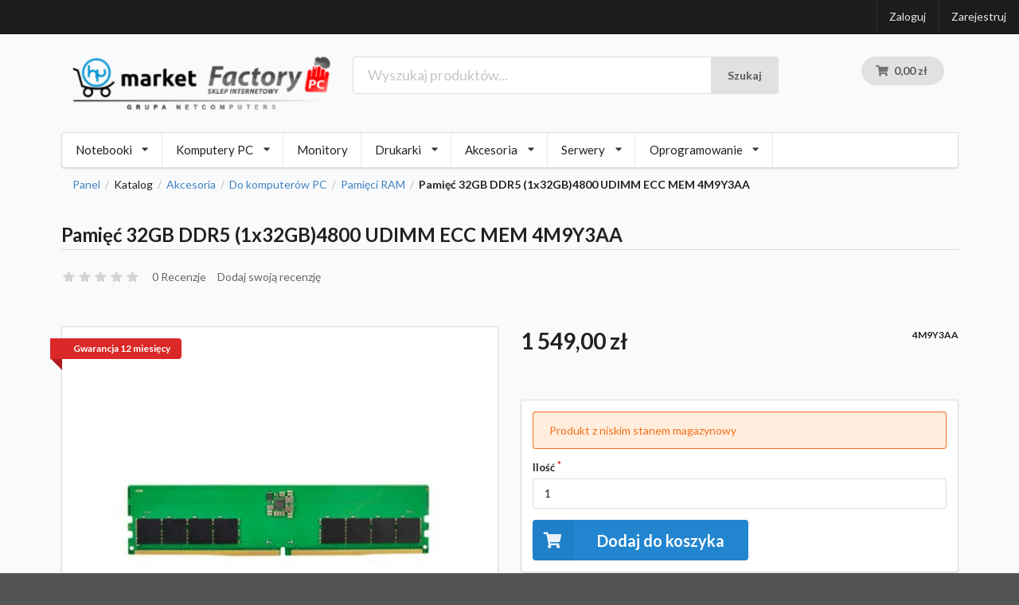

--- FILE ---
content_type: text/html; charset=UTF-8
request_url: http://www.factorypc.pl/pl_PL/products/pamiec_32gb_ddr5_1x32gb_4800_udimm_ecc_mem_4m9y3aa_sahpd5032000001
body_size: 31451
content:
<!DOCTYPE html>

<html lang="pl">
<head>
    <meta charset="utf-8">
    <meta http-equiv="X-UA-Compatible" content="IE=edge">

    <title>HPMarket.pl</title>
    <link rel="shortcut icon" href="/assets/shop/img/favicon.gif" type="image/x-icon"/>
    <link href="https://unpkg.com/aos@2.3.1/dist/aos.css" rel="stylesheet">
    <meta content="width=device-width, initial-scale=1, maximum-scale=1, user-scalable=no" name="viewport">

        
            <!-- Google Tag Manager -->
        <script>(function(w,d,s,l,i){w[l]=w[l]||[];w[l].push({'gtm.start':

                    new Date().getTime(),event:'gtm.js'});var f=d.getElementsByTagName(s)[0],

                j=d.createElement(s),dl=l!='dataLayer'?'&l='+l:'';j.async=true;j.src=

                'https://www.googletagmanager.com/gtm.js?id='+i+dl;f.parentNode.insertBefore(j,f);

            })(window,document,'script','dataLayer','GTM-PCLSVKN8');</script>
            <!-- End Google Tag Manager -->
    

            <!-- Google Analytics -->
        <script>
          (function(i,s,o,g,r,a,m){i['GoogleAnalyticsObject']=r;i[r]=i[r]||function(){
            (i[r].q=i[r].q||[]).push(arguments)},i[r].l=1*new Date();a=s.createElement(o),
            m=s.getElementsByTagName(o)[0];a.async=1;a.src=g;m.parentNode.insertBefore(a,m)
          })(window,document,'script','https://www.google-analytics.com/analytics.js','ga');

          ga('create', 'UA-169034565-1', 'auto');
          ga('send', 'pageview');
        </script>
        <!-- End Google Analytics -->
    
            <!--[if lt IE 9]>
        <script src="https://oss.maxcdn.com/html5shiv/3.7.3/html5shiv.min.js"></script>
        <script src="https://oss.maxcdn.com/respond/1.4.2/respond.min.js"></script>
        <![endif]-->
        <script src="https://unpkg.com/aos@2.3.1/dist/aos.js"></script>

        <link rel="stylesheet" href="/assets/shop/css/style.css">
        <link rel="stylesheet" href="/assets/shop/js/flexslider/flexslider.css">
        <link rel="stylesheet" href="/bundles/_themes/ria-developer/factorypc/riadevelopersyliusabplugin/css/style.css">

        
    
    <script type="text/javascript">
    window.dataLayer = window.dataLayer || [];
            window.dataLayer.push({"env":"prod","route":"sylius_shop_product_show","channel":{"code":"default","name":"Default"},"locale":"pl_PL","currency":"PLN"});
    </script>

<!-- Google Tag Manager  -->
<script>(function(w,d,s,l,i){w[l]=w[l]||[];w[l].push({'gtm.start':
        new Date().getTime(),event:'gtm.js'});var f=d.getElementsByTagName(s)[0],
        j=d.createElement(s),dl=l!='dataLayer'?'&l='+l:'';j.async=true;j.src=
        'https://www.googletagmanager.com/gtm.js?id='+i+dl+'';f.parentNode.insertBefore(j,f);
    })(window,document,'script','dataLayer','GTM-5CQGV8JP');</script>
<!-- End Google Tag Manager -->

<script type="text/javascript">
    var gtmEnhancedEcommerceCurrencyCode = 'PLN';
    var gtmEnhancedEcommerceUAEnabled = '1';
    var gtmEnhancedEcommerceGA4Enabled = '1';
</script>
<script type="text/javascript">
    var productImpressions = window.productImpressions || (window.productImpressions = []);
</script>
<script type="text/javascript">
    var productDetails = window.productDetails || (window.productDetails = []);
</script>
<script type="text/javascript">
    var checkoutStepsConfiguration = window.checkoutStepsConfiguration || (window.checkoutStepsConfiguration = {"enabled":true,"steps":[[]]});
</script>

</head>

<body class="pushable">
<!-- Google Tag Manager (noscript) -->
<noscript><iframe src="https://www.googletagmanager.com/ns.html?id=GTM-5CQGV8JP"
                  height="0" width="0" style="display:none;visibility:hidden"></iframe></noscript>
<!-- End Google Tag Manager (noscript) -->
<!-- Google Tag Manager (noscript) -->

<noscript><iframe src=https://www.googletagmanager.com/ns.html?id=GTM-PCLSVKN8

                  height="0" width="0" style="display:none;visibility:hidden"></iframe></noscript>

<!-- End Google Tag Manager (noscript) -->
<!-- Google Tag Manager (noscript) -->
<noscript><iframe src="https://www.googletagmanager.com/ns.html?id=GTM-5CQGV8JP"
                  height="0" width="0" style="display:none;visibility:hidden"></iframe></noscript>
<!-- End Google Tag Manager (noscript) -->


<div class="pusher">
            <div id="menu" class="ui large sticky inverted stackable menu">
            

            
            

            

            <div class="ui right stackable inverted menu">
            <a href="/pl_PL/login" class="item">Zaloguj</a>
        <a href="/pl_PL/register" class="item">Zarejestruj</a>
    </div>


            
        </div>
    
    <div class="ui container">
                    <header>
                <div class="ui basic segment">
    <div class="ui sixteen column column stackable grid">
        <div class="five wide column">
            <a class="logo" href="/pl_PL/"><img src="/assets/shop/img/logo.svg" alt="Sylius logo" class="ui small image" /></a>
        </div>
        <div class="eight wide column">
            
<form name="bitbag_elasticsearch_search" method="get" action="/pl_PL/search" class="ui loadable form" novalidate="novalidate">
<div class="required field"><div id="bitbag_elasticsearch_search_box"><div class="required field">    <div class="ui action input big"><input type="search" id="bitbag_elasticsearch_search_box_query" name="bitbag_elasticsearch_search[box][query]" required="required" placeholder="Wyszukaj produktów..." /><button type="submit" id="bitbag_elasticsearch_search_box_search" class="ui button">Szukaj</button>
    </div>
</div></div></div>
</form>

        </div>
        <div class="three wide right aligned column">
            
<div id="sylius-cart-button" class="ui circular cart button">
    

    <i class="cart icon"></i>
    <span id="sylius-cart-total">
        0,00 zł
    </span>
    
    
</div>
<div class="ui large flowing cart hidden popup">
    

            Twój koszyk jest pusty.
    
    
</div>

        </div>
    </div>
</div>

                

                

    <div class="ui large stackable menu">
                        
            <div class="ui dropdown item">
            <span class="text">Notebooki</span>
                                                <i class="dropdown icon"></i>
                    <div class="menu">
                                                            <a href="/pl_PL/products-list/catalog/notebook/podstawowe"
                                       class="item">Podstawowe</a>
                                                            <a href="/pl_PL/products-list/catalog/notebook/probook"
                                       class="item">ProBook</a>
                                                            <a href="/pl_PL/products-list/catalog/notebook/elitebook"
                                       class="item">EliteBook</a>
                                                            <a href="/pl_PL/products-list/catalog/notebook/zbook"
                                       class="item">ZBook</a>
                                                            <a href="/pl_PL/products-list/catalog/notebook/pavilion-omen"
                                       class="item">Konsumenckie</a>
                                            </div>
                                    </div>
    
                        
            <div class="ui dropdown item">
            <span class="text">Komputery PC</span>
                                                <i class="dropdown icon"></i>
                    <div class="menu">
                                                            <a href="/pl_PL/products-list/komputery-pc/podstawowe"
                                       class="item">Podstawowe</a>
                                                            <a href="/pl_PL/products-list/komputery-pc/pro-290-tower-sff"
                                       class="item">Pro 290 / ProDesk 2 (Tower / SFF)</a>
                                                            <a href="/pl_PL/products-list/komputery-pc/prodesk-400"
                                       class="item">ProDesk 400 / ProDesk 4 (Tower / SFF)</a>
                                                            <a href="/pl_PL/products-list/komputery-pc/aio-proone-400"
                                       class="item">AiO ProOne 400 / ProStudio 4</a>
                                                            <a href="/pl_PL/products-list/komputery-pc/prodesk-600"
                                       class="item">ProDesk 600</a>
                                                            <a href="/pl_PL/products-list/komputery-pc/aio-pro-240"
                                       class="item">AiO Pro 240 / 245</a>
                                                            <a href="/pl_PL/products-list/komputery-pc/aio-proone-600"
                                       class="item">AiO ProOne 600</a>
                                                            <a href="/pl_PL/products-list/komputery-pc/hp-elite-600"
                                       class="item">HP Elite 600</a>
                                                            <a href="/pl_PL/products-list/komputery-pc/elitedesk-800-705"
                                       class="item">EliteDesk 800 / Elitedesk 8</a>
                                                            <a href="/pl_PL/products-list/komputery-pc/aio-eliteone-800-1000"
                                       class="item">AiO EliteOne 800 / EliteStudio 8</a>
                                                            <a href="/pl_PL/products-list/komputery-pc/workstation"
                                       class="item">Workstation</a>
                                                            <a href="/pl_PL/products-list/komputery-pc/terminale"
                                       class="item">Terminale</a>
                                            </div>
                                    </div>
    
                        
            <a href="/pl_PL/products-list/catalog/monitory"
           class="item">Monitory</a>
    
                        
            <div class="ui dropdown item">
            <span class="text">Drukarki</span>
                                                <i class="dropdown icon"></i>
                    <div class="menu">
                                                            <a href="/pl_PL/products-list/catalog/printer/urzadzenia"
                                       class="item">Urządzenia</a>
                                                            <a href="/pl_PL/products-list/catalog/printer/materialy-eksploatacyjne"
                                       class="item">Materiały eksploatacyjne</a>
                                            </div>
                                    </div>
    
                        
            <div class="ui dropdown item">
            <span class="text">Akcesoria</span>
                                                <i class="dropdown icon"></i>
                    <div class="menu">
                                                            <a href="/pl_PL/products-list/catalog/accessory/do-notebookow"
                                       class="item">Do Notebooków</a>
                                                            <a href="/pl_PL/products-list/catalog/accessory/do-komputerow-pc"
                                       class="item">Do komputerów PC</a>
                                            </div>
                                    </div>
    
                        
            <div class="ui dropdown item">
            <span class="text">Serwery</span>
                                                <i class="dropdown icon"></i>
                    <div class="menu">
                                                            <a href="/pl_PL/products-list/catalog/server/serwery-tower"
                                       class="item">Serwery Tower</a>
                                                            <a href="/pl_PL/products-list/catalog/server/serwery-rack"
                                       class="item">Serwery Rack</a>
                                                            <a href="/pl_PL/products-list/catalog/server/opcje"
                                       class="item">Opcje</a>
                                            </div>
                                    </div>
    
                        
            <div class="ui dropdown item">
            <span class="text">Oprogramowanie</span>
                                                <i class="dropdown icon"></i>
                    <div class="menu">
                                                            <a href="/pl_PL/products-list/catalog/software/systemy-operacyjne"
                                       class="item">Systemy operacyjne</a>
                                                            <a href="/pl_PL/products-list/catalog/software/pakiety-ms-office"
                                       class="item">Pakiety MS Office</a>
                                                            <a href="/pl_PL/products-list/catalog/software/oprogramowanie-serwerowe"
                                       class="item">Oprogramowanie serwerowe</a>
                                            </div>
                                    </div>
    
            </div>

            </header>
        
                                                            
        

            <div class="ui breadcrumb">
    <a href="/pl_PL/" class="section">Panel</a>
    <div class="divider"> / </div>
                    
                                    <div class="section">Katalog</div>
                        <div class="divider"> / </div>
                                    <a href="/pl_PL/products-list/catalog/accessory" class="section">Akcesoria</a>
                        <div class="divider"> / </div>
                                    <a href="/pl_PL/products-list/catalog/accessory/do-komputerow-pc" class="section">Do komputerów PC</a>
                        <div class="divider"> / </div>
        
        <a href="/pl_PL/products-list/catalog/accessory/do-komputerow-pc/pamieci-ram" class="section">Pamięci RAM</a>
        <div class="divider"> / </div>
        <div class="active section">Pamięć 32GB DDR5 (1x32GB)4800 UDIMM ECC MEM    4M9Y3AA</div>
</div>
    <div class="ui hidden divider"></div>

    <div class="ui one column stackable grid">
        <div class="column">
            <h1 id="sylius-product-name" class="ui large dividing header">Pamięć 32GB DDR5 (1x32GB)4800 UDIMM ECC MEM    4M9Y3AA</h1>

            <script type="text/javascript">
    if (gtmEnhancedEcommerceUAEnabled) {
        (function () {
            productDetails.push({
                'name': 'Pamięć 32GB DDR5 (1x32GB)4800 UDIMM ECC MEM    4M9Y3AA',
                'id': '3271',
                'price': 1549,
                'category': 'Pamięci RAM',
                'variant': 'SAHPD5032000001'
            });
        })();
    }
</script>


            <div class="ui text menu">
    <div class="item">
        <div id="average-rating" class="ui star large rating" data-rating="0" data-max-rating="5" data-average-rating="0" style="pointer-events: none;"></div>
    </div>
    <a href="/pl_PL/products/pamiec_32gb_ddr5_1x32gb_4800_udimm_ecc_mem_4m9y3aa_sahpd5032000001/reviews/" class="item">0 Recenzje</a>
    <a href="/pl_PL/products/pamiec_32gb_ddr5_1x32gb_4800_udimm_ecc_mem_4m9y3aa_sahpd5032000001/reviews/new" class="item">Dodaj swoją recenzję</a>
</div>

            

        </div>
    </div>
    <div class="ui two column stackable grid">
        <div class="column">
            

                        

<div class="ui segment">
                <a class="ui red ribbon label">Gwarancja 12  miesięcy </a>
        <div data-product-image="http://www.factorypc.pl/media/cache/sylius_shop_product_large_thumbnail/ab/43/405012a719d9b99c3593650c1d29.jpeg" data-product-link="http://www.factorypc.pl/media/cache/sylius_shop_product_original/ab/43/405012a719d9b99c3593650c1d29.jpeg"></div>
    <a href="http://www.factorypc.pl/media/cache/sylius_shop_product_original/ab/43/405012a719d9b99c3593650c1d29.jpeg" class="ui fluid image" data-lightbox="sylius-product-image">
        <img src="http://www.factorypc.pl/media/cache/sylius_shop_product_large_thumbnail/ab/43/405012a719d9b99c3593650c1d29.jpeg" id="main-image" alt="Pamięć 32GB DDR5 (1x32GB)4800 UDIMM ECC MEM    4M9Y3AA"/>
    </a>
</div>



            
        </div>
        <div class="column">
            <div class="ui stackable grid">

                
                                                                        
                <div class="four wide column">
                                            
<span class="ui huge header" id="product-price">
    1 549,00 zł
</span>
                                    </div>
                <div class="twelve wide right aligned column">
                                            <span class="ui sub header">4M9Y3AA</span>
                        <!-- attributeProducCode 4M9Y3AA -->
                                    </div>

            </div>

            

            <div class="ui basic segment">
                <p></p>
            </div>

            

                            
    
    <div class="ui segment" id="sylius-product-selecting-variant">

                    <div class="ui orange message">Produkt z niskim stanem magazynowy</div>
        
        

        <form name="sylius_add_to_cart" method="post" action="/pl_PL/ajax/cart/add?productId=3271" id="sylius-product-adding-to-cart" class="ui loadable form" novalidate="novalidate" data-redirect="/pl_PL/cart/">
        
        <div class="ui red label bottom pointing hidden sylius-validation-error"
             id="sylius-cart-validation-error"></div>
                <div class="required field"><label for="sylius_add_to_cart_cartItem_quantity" class="required">Ilość</label><input type="number" id="sylius_add_to_cart_cartItem_quantity" name="sylius_add_to_cart[cartItem][quantity]" required="required" min="1" value="1" /></div>

        

        <button type="submit" class="ui huge primary icon labeled button"><i
                    class="cart icon"></i> Dodaj do koszyka</button>
        <input type="hidden" id="sylius_add_to_cart__token" name="sylius_add_to_cart[_token]" value="ZsyStjIZn0ADZW6tG46mRWm27AWbqvjaGO-ejA2myOA" />
        </form>

    </div>


            <div class="ui hidden divider"></div>

            
        </div>
    </div>
    <div class="ui one column stackable grid">
        <div class="column">
            

            
            
        </div>
    </div>

    

    <div class="ui top attached large tabular menu">
    <a class="item active" data-tab="details">Szczegóły</a>
<a class="item" data-tab="specification">Specyfikacja</a>
<a class="item" data-tab="reviews">Recenzje (0)</a>
</div>

<div class="ui bottom attached tab segment active" data-tab="details">
    

            <p>Pamięć 32GB DDR5 (1x32GB)4800 UDIMM ECC MEM 4M9Y3AA</p>
    </div>
<div class="ui bottom attached tab segment" data-tab="specification">
    

    <table id="sylius-product-attributes" class="ui definition table">
        <tbody>
                                                                                            <tr>
                <td class="sylius-product-attribute-value">
                    <table class='ui table table-specification'><tr><td>Rodzaj pamięci</td><td>DDR5</td></tr><tr><td>Całkowita pojemność pamięci</td><td>32 GB</td></tr><tr><td>Częstotliwość szyny pamięci</td><td>4800 MHz</td></tr><tr><td>Liczba pamięci w zestawie</td><td>1</td></tr><tr><td>Obsługa ECC</td><td>Tak</td></tr><tr><td>Radiator </td><td>Nie </td></tr></table>
                </td>
            </tr>
                                                                                                                                                    </tbody>
    </table>
</div>
<div class="ui bottom attached tab segment" data-tab="reviews" id="sylius-product-reviews">
    

    
                <div class="ui icon info message" >
        <i class="info circle icon"></i>
        <div class="content">
                        <div class="header">
                Info
            </div>
                        <p>Brak recenzji</p>
        </div>
    </div>




    <a href="/pl_PL/products/pamiec_32gb_ddr5_1x32gb_4800_udimm_ecc_mem_4m9y3aa_sahpd5032000001/reviews/">
        <div class="ui labeled icon button"><i class="icon list"></i> Zobacz więcej</div>
    </a>
    <a href="/pl_PL/products/pamiec_32gb_ddr5_1x32gb_4800_udimm_ecc_mem_4m9y3aa_sahpd5032000001/reviews/new">
        <div class="ui blue labeled icon button"><i class="icon plus"></i> Dodaj swoją recenzję</div>
    </a>
</div>

    

        <h4 class="ui horizontal section divider header">Najnowsze produkty</h4>
    <div class="ui four doubling cards" data-aos="fade-up" data-aos-delay="50">
            


<div class="ui fluid card" >
    <a class="ui green right corner label">
        <i class="shopping bag icon"></i>
    </a>
    <a href="/pl_PL/products/notebook_probook_4_g1i_u5_225h_512gb_24gb_w11p_16_0_c51m3et_rnhpdb36ilwd007" class="blurring dimmable image">
        <div class="ui dimmer">
            <div class="content">
                <div class="center">
                    <div class="ui inverted button">Zobacz więcej</div>
                </div>
            </div>
        </div>
            
<img src="http://www.factorypc.pl/media/cache/sylius_shop_product_large_thumbnail/46/97/45a560f68cbf5c52cc9edc6df23e.jpg"  alt="Notebook ProBook 4 G1i U5-225H 512GB/24GB/W11P/16.0  C51M3ET" class="ui bordered image" />
    </a>
    <div class="content" >
        <a href="/pl_PL/products/notebook_probook_4_g1i_u5_225h_512gb_24gb_w11p_16_0_c51m3et_rnhpdb36ilwd007" class="header sylius-product-name" >Notebook ProBook 4 G1i U5-225H 512GB 24GB W11P 16.0  C51M3ET</a>
                    <div class="sylius-product-price" >4 404,02 zł</div>
            </div>
</div>





            


<div class="ui fluid card" >
    <a class="ui red right corner label">
        <i class="shopping bag icon"></i>
    </a>
    <a href="/pl_PL/products/beben_swiatloczuly_332a_w1332a_ethpd0w20000505" class="blurring dimmable image">
        <div class="ui dimmer">
            <div class="content">
                <div class="center">
                    <div class="ui inverted button">Zobacz więcej</div>
                </div>
            </div>
        </div>
            
<img src="http://www.factorypc.pl/media/cache/sylius_shop_product_large_thumbnail/4a/2e/2785b95a0fdde4b64de39acb3343.jpg"  alt="Bęben światłoczuły 332A W1332A" class="ui bordered image" />
    </a>
    <div class="content" >
        <a href="/pl_PL/products/beben_swiatloczuly_332a_w1332a_ethpd0w20000505" class="header sylius-product-name" >Bęben światłoczuły 332A W1332A</a>
                    <div class="sylius-product-price" >802,44 zł</div>
            </div>
</div>





            


<div class="ui fluid card" >
    <a class="ui red right corner label">
        <i class="shopping bag icon"></i>
    </a>
    <a href="/pl_PL/products/drukarka_designjet_t870_24_in_printer_am0x9a_plhpda870000005" class="blurring dimmable image">
        <div class="ui dimmer">
            <div class="content">
                <div class="center">
                    <div class="ui inverted button">Zobacz więcej</div>
                </div>
            </div>
        </div>
            
<img src="http://www.factorypc.pl/media/cache/sylius_shop_product_large_thumbnail/ec/de/0271a478db565b2c5e355c1c4674.jpg"  alt="Drukarka DesignJet T870 24-in Printer AM0X9A " class="ui bordered image" />
    </a>
    <div class="content" >
        <a href="/pl_PL/products/drukarka_designjet_t870_24_in_printer_am0x9a_plhpda870000005" class="header sylius-product-name" >Drukarka DesignJet T870 24-in Printer AM0X9A </a>
                    <div class="sylius-product-price" >8 908,25 zł</div>
            </div>
</div>





            


<div class="ui fluid card" >
    <a class="ui green right corner label">
        <i class="shopping bag icon"></i>
    </a>
    <a href="/pl_PL/products/komputer_prodesk_2_tower_g1i_e_i3_14100_512gb_16gb_w11p_b6zc8et_rdhpdb0nidwd009" class="blurring dimmable image">
        <div class="ui dimmer">
            <div class="content">
                <div class="center">
                    <div class="ui inverted button">Zobacz więcej</div>
                </div>
            </div>
        </div>
            
<img src="http://www.factorypc.pl/media/cache/sylius_shop_product_large_thumbnail/7f/4b/c974a43fb18b4760ec55ed637aa3.jpg"  alt="Komputer ProDesk 2 Tower G1i E i3-14100 512GB/16GB/W11P B6ZC8ET" class="ui bordered image" />
    </a>
    <div class="content" >
        <a href="/pl_PL/products/komputer_prodesk_2_tower_g1i_e_i3_14100_512gb_16gb_w11p_b6zc8et_rdhpdb0nidwd009" class="header sylius-product-name" >Komputer ProDesk 2 Tower G1i E i3-14100 512GB 16GB W11P B6ZC8ET</a>
                    <div class="sylius-product-price" >2 678,12 zł</div>
            </div>
</div>





    </div>


        
    </div>

            <footer id="footer" class="ui inverted vertical footer segment">
    <div class="ui container">
        <div class="ui inverted divided equal height stackable grid">
            

            <div class="three wide column">
                <h4 class="ui inverted header">HP Market</h4>
                <div class="ui inverted link list">
                    <a class="bitbag-page-link item" href="/pl_PL/page/o-firmie">O firmie</a>

                    <a class="bitbag-page-link item" href="/pl_PL/page/regulamin">Regulamin</a>

                    <a class="bitbag-page-link item" href="/pl_PL/page/privacy-statement">Polityka prywatności</a>

                </div>
            </div>
            <div class="three wide column">
                <h4 class="ui inverted header">Obsługa klienta</h4>
                <div class="ui inverted link list">
                    <a href="/pl_PL/contact/" class="item">Skontaktuj się z nami</a>
                    
                    
                </div>
            </div>
            <div class="three wide column">
                <h4 class="ui inverted header">Dane kontaktowe</h4>
                <div class="ui inverted">
                    <div class="bitbag-block">
        <p>
        <p>Net Computers<br />
al. Mickiewicza 48/U-4,<br />
70-386 Szczecin<br />
tel.: 91 820 22 61,<br />
GSM: 604 209 929<br />
<strong>e-mail:</strong> <a href="mailto:biuro@hpmarket­.pl">biuro@hpmarket­.pl</a></p>
    </p>
</div>

                </div>
            </div>
            <div class="five wide column">
                <h4 class="ui inverted header">&copy; HP Market</h4>
                <p>Stworzone przez <a href="https://inbee.pl" target="_blank" style="color: #1abb9c;">INBEE</a>.</p>
                <p>Zasilany przez <a href="https://sylius.com" target="_blank" style="color: #1abb9c;">Sylius</a>.</p>
            </div>

            
        </div>
    </div>
</footer>
    </div>

        <script src="/assets/shop/js/app.js"></script>
    <script src="/assets/shop/js/flexslider/jquery.flexslider-min.js"></script>
    <script src="/bundles/_themes/ria-developer/factorypc/bitbagsyliuselasticsearchplugin/js/bitbag-autocomplete-search.js"></script>
    <script src="/assets/shop/js/semantic.js"></script>

    <script type="application/javascript">
      $(document)
        .autocompleteSearch('#wide-products-search', 'http://www.factorypc.pl/pl_PL/auto-complete/product?query={query}');
    </script>

    
<script>
    $(function () {
        $('.setono-terms-modal-link').each(function () {
            $(this).on('click', function (e) {
                e.preventDefault();
                var url = $(this).attr('href');
                $.get(url, function (data) {
                    $('.info.modal .content').html(data);
                    $(".info.modal").modal({closable:true,observeChanges:true}).modal('show');
                });
            });
        });
    });
</script>

<div class="ui small info modal">
    <div class="content"></div>
</div>
<script src="/bundles/_themes/ria-developer/factorypc/gtmplugin/prototype.events.js"></script>
<script src="/bundles/_themes/ria-developer/factorypc/syliusgtmenhancedecommerceplugin/gtm.enhancedEcommerce.productClicks.js"></script>
<script src="/bundles/_themes/ria-developer/factorypc/syliusgtmenhancedecommerceplugin/gtm.enhancedEcommerce.checkout.js"></script>



    <script type="text/javascript">
        lightbox.option({
            'albumLabel': 'Obraz\u0020\u00251\u0020z\u0020\u00252'
        });
    </script>

<div class="ui small basic modal" id="confirmation-modal">
    <div class="ui icon header">
        <i class="warning sign icon"></i>
        Potwierdź akcję
    </div>
    <div class="content">
        <p>Czy na pewno chcesz wykonać tę akcję?</p>
    </div>
    <div class="actions">
        <div class="ui red basic cancel inverted button">
            <i class="remove icon"></i>
            Nie
        </div>
        <div class="ui green ok inverted button" id="confirmation-button">
            <i class="checkmark icon"></i>
            Tak
        </div>
    </div>
</div>
            <script type="text/javascript">
            window.dataLayer.push({"ecommerce":null});
        </script>
            <script type="text/javascript">
            window.dataLayer.push({"event":"view_item","ecommerce":{"items":[{"item_id":"3271","item_name":"Pami\u0119\u0107 32GB DDR5 (1x32GB)4800 UDIMM ECC MEM    4M9Y3AA","affiliation":"Default","item_category":"Pami\u0119ci RAM","index":0,"price":1549}],"value":1549,"currency":"PLN"}});
        </script>
    
<script type="text/javascript">
    $(document).ready(function() {
        if (gtmEnhancedEcommerceUAEnabled) {
            (function () {
                if (typeof window.productImpressions === 'undefined' || window.productImpressions.length === 0) {
                    return;
                }

                dataLayer.push({ecommerce: null});
                dataLayer.push({
                    'ecommerce': {
                        'currencyCode': window.gtmEnhancedEcommerceCurrencyCode || '',
                        'impressions': window.productImpressions
                    }
                });
            })();
        }
    });
</script>
<script type="text/javascript">
    $(document).ready(function() {
        if (gtmEnhancedEcommerceUAEnabled) {
            (function() {
                if (typeof window.productDetails === 'undefined' || window.productDetails.length === 0) {
                    return;
                }
                dataLayer.push({ecommerce: null});
                dataLayer.push({
                    'ecommerce': {
                        'currencyCode': window.gtmEnhancedEcommerceCurrencyCode || '',
                        'detail': {
                            'products': window.productDetails
                        }
                    }
                });
            })();
        }
    });
</script>



</body>
</html>


--- FILE ---
content_type: text/css
request_url: http://www.factorypc.pl/bundles/_themes/ria-developer/factorypc/riadevelopersyliusabplugin/css/style.css
body_size: 105
content:
.logo img {
    width: 330px !important;
}

.ui.category.search .results {
    width: 40em !important;
}


--- FILE ---
content_type: application/x-javascript; charset=utf-8
request_url: https://consent.cookiebot.com/de1954b6-f671-45b4-810e-a7ca170ca0af/cc.js?renew=false&referer=www.factorypc.pl&dnt=false&init=false&culture=pl
body_size: 211
content:
if(console){var cookiedomainwarning='Error: The domain WWW.FACTORYPC.PL is not authorized to show the cookie banner for domain group ID de1954b6-f671-45b4-810e-a7ca170ca0af. Please add it to the domain group in the Cookiebot Manager to authorize the domain.';if(typeof console.warn === 'function'){console.warn(cookiedomainwarning)}else{console.log(cookiedomainwarning)}};

--- FILE ---
content_type: image/svg+xml
request_url: http://www.factorypc.pl/assets/shop/img/logo.svg
body_size: 23040
content:
<?xml version="1.0" encoding="UTF-8" standalone="no"?><!DOCTYPE svg PUBLIC "-//W3C//DTD SVG 1.1//EN" "http://www.w3.org/Graphics/SVG/1.1/DTD/svg11.dtd"><svg width="100%" height="100%" viewBox="0 0 312 65" version="1.1" xmlns="http://www.w3.org/2000/svg" xmlns:xlink="http://www.w3.org/1999/xlink" xml:space="preserve" xmlns:serif="http://www.serif.com/" style="fill-rule:evenodd;clip-rule:evenodd;stroke-linejoin:round;stroke-miterlimit:2;"><use xlink:href="#_Image1" x="0" y="150" width="417px" height="88px" transform="matrix(0.999201,0,0,1,0,-150.75)"/><defs><image id="_Image1" width="313px" height="66px" xlink:href="[data-uri]"/></defs></svg>

--- FILE ---
content_type: application/javascript
request_url: http://www.factorypc.pl/assets/shop/js/semantic.js
body_size: 447
content:
// eslint-disable-next-line no-undef
$(() => {
  // eslint-disable-next-line no-undef
  $('.ui.embed')
    .embed();

  // eslint-disable-next-line no-undef
  $('.video-button')
    .transition('zoom');

  $('.video-button')
    .click(() => {
      $('.ad.ui.modal')
        .modal('show');
    });

  AOS.init();

  $('.flexslider')
    .flexslider({
      animation: 'slide',
      directionNav: false,
      slideshowSpeed: 5000,
    });

});


--- FILE ---
content_type: text/plain
request_url: https://www.google-analytics.com/j/collect?v=1&_v=j102&a=1667753828&t=pageview&_s=1&dl=http%3A%2F%2Fwww.factorypc.pl%2Fpl_PL%2Fproducts%2Fpamiec_32gb_ddr5_1x32gb_4800_udimm_ecc_mem_4m9y3aa_sahpd5032000001&ul=en-us%40posix&dt=HPMarket.pl&sr=1280x720&vp=1280x720&_u=IEBAAEABAAAAACAAI~&jid=505772428&gjid=759112609&cid=1645711519.1768418766&tid=UA-169034565-1&_gid=861595935.1768418766&_r=1&_slc=1&z=261948536
body_size: -450
content:
2,cG-K5EMDRYG5K